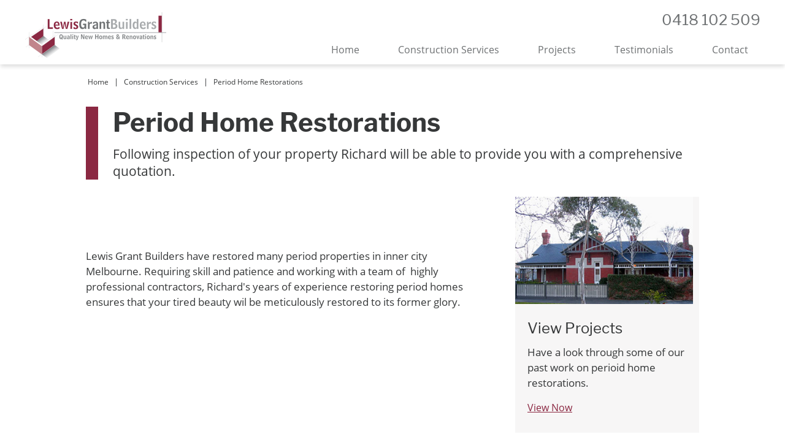

--- FILE ---
content_type: text/html; charset=ISO-8859-1
request_url: https://www.lewisgrantbuilders.com.au/period-home-restorations
body_size: 2862
content:
<!DOCTYPE html>
<html lang="en-AU">
<head>
	<title>Period Home Restorations - Lewis Grant Builders</title>
	<meta name="twitter:image" content="https://www.lewisgrantbuilders.com.au/uploads/images/1/Lewis-Grant-Builders.png" />
	<meta name="description" content="Period Home Restorations" />
	<meta name="twitter:title" content="Period Home Restorations - Lewis Grant Builders" />
	<meta name="twitter:description" content="Period Home Restorations" />

	<meta property="fb:app_id"  content="203629353394341" />
	<meta property="og:description" content="Period Home Restorations" />
	<meta property="og:type" content="website" />
	<meta property="og:url" content="https://www.lewisgrantbuilders.com.au/period-home-restorations" />
	<meta property="og:title" content="Period Home Restorations - Lewis Grant Builders" />
	<meta property="og:image" content="https://www.lewisgrantbuilders.com.au/uploads/images/1/Lewis-Grant-Builders.png" />

	<link rel="canonical" href="https://www.lewisgrantbuilders.com.au/period-home-restorations" >

	<meta name="viewport" content="width=device-width, initial-scale=1.0" />
	<meta name="format-detection" content="telephone=no">
	<meta charset="ISO-8859-1">
	<link rel="icon" href="/extras/favicon.ico" type="image/ico">
	<link rel="SHORTCUT ICON" href="/extras/favicon.ico">
	<script  type="text/javascript" src="/extras/etc/jquery/jquery-3.7.0.min.js"></script>
	<script type="text/javascript" src="/extras/etc/js/forms.min.js"></script>
	<script type="text/javascript" src="/extras/etc/js/WebGUI.min.js"></script>
	<script type="text/javascript" src="/extras/etc/jquery/jquery-ui/jquery-ui.min.js"></script>
	<link rel="stylesheet" type="text/css" href="/extras/etc/jquery/jquery-ui/jquery-ui.min.css">
	<script  type="text/javascript" src="/extras/etc/jquery/slicknav/jquery.slicknav.min.js"></script>
	<link rel="stylesheet" href="/extras/etc/jquery/slicknav/slicknav.min.css" />
	<link rel="stylesheet" href="/extras/etc/css/blog.min.css">

<!-- Stylesheet Start -->
<link rel="stylesheet" type="text/css" href="/extras/styles/webideas/style.css" />
<link rel="stylesheet" type="text/css" href="/extras/etc/css/base.min.css" />
<link rel="stylesheet" type="text/css" href="/extras/styles/webideas/body.css" />
<!-- Stylesheet End -->


<!-- Global site tag (gtag.js) - Google Analytics -->
<script async src="https://www.googletagmanager.com/gtag/js?id=G-D66NSD9Y2P"></script>
<script>
  window.dataLayer = window.dataLayer || [];
  function gtag(){dataLayer.push(arguments);}
  gtag('js', new Date());
  gtag('config', 'G-D66NSD9Y2P', {'Hostname':'lewisgrantbuilders.com.au'});

</script>
<!-- Google Analytics tracking Code END -->


</head>

<body>

<header>
 <div class="header">
  <div class="banner clearfix">
    <div class="logo"><a href="/"><img src="/uploads/images/1/Lewis-Grant-Builders.png" alt="Lewis Grant Builders"></a></div>
    <div class="menuCont">
      <div class="topRight"><div class="phone"><a href="tel:0418102509">0418 102 509</a></div></div>
      <nav><div class="topmenu"><script type="text/javascript" src="/extras/etc/mlddm/mlddmenu.js"></script><link rel="stylesheet" type="text/css" media="all" href="/extras/etc/mlddm/mlddmenu.min.css" />
		<ul id="menu" class="mlddm" params="1,-1,500,fade,100,h,1,150,1,1,0"><li class="menuItem1"><a  id="mlddmFirstItem"  href="https://www.lewisgrantbuilders.com.au/" class="">Home</a></li>
		<li class="menuItem2"><a  href="/construction-services" class="selectedRoot vsub">Construction Services</a>
			<ul><li><a  href="/architectural-new-homes" class="">Architectural New Homes</a></li>
		<li><a  href="/renovations-extensions" class="">Renovations & Extensions</a></li>
		<li><a  href="/period-home-restorations" class="selected">Period Home Restorations</a></li>
		<li><a  href="/apartment-renovations" class="">Apartment Renovations</a></li>
		<li><a  href="/decks-outdoor-living-spaces" class="">Decks & Outdoor Living Spaces</a></li>
		<li><a  href="/studio-and-rooftop-additions" class="">Home Office, Studio and Rooftop Additions</a></li>
		</ul></li>
		<li class="menuItem3"><a  href="/projects" class="">Projects</a></li>
		<li class="menuItem4"><a  href="/testimonials" class="">Testimonials</a></li>
		<li class="menuItem5"><a  id="mlddmLastItem"  href="/contact-us" class="">Contact</a></li>
		</ul></div></nav>
    </div>
  </div>
    <div id="headerBottom"></div> 
 </div>
</header>
<main>
  <div class="main">
  
  <div class="middle"><div class="crumb"><span class="crumbTrail"><a href="https://www.lewisgrantbuilders.com.au/">Home</a> | <a class="crumbTrail" href="https://www.lewisgrantbuilders.com.au/construction-services">Construction Services</a> | <a class="crumbTrail" href="https://www.lewisgrantbuilders.com.au/period-home-restorations">Period Home Restorations</a></span></div>
  <div class="row">
					<div class="wobject" id="147">
						
						<div class="wobjectArticle" id="wobjectId147">
					
					<div class="thickLeft">
<h1>Period Home Restorations</h1>

<h2>Following inspection of your property Richard will be able to provide you with a comprehensive quotation.</h2>



</div></div></div>

</div>
<div class="row">
<div class="rightColumn-Col1">
					<div class="wobject" id="148">
						
						<div class="wobjectArticle" id="wobjectId148">
					
					
	<div class="rightAlignImageArticle clearfix">
		
		
			
				
			
			
				<p>&nbsp;</p>

<p>&nbsp;</p>

<p>Lewis Grant Builders have restored many period properties in inner city Melbourne. Requiring skill and patience and working with a team of&nbsp; highly professional contractors, Richard&#39;s years of experience restoring period homes ensures that your tired beauty wil be meticulously restored to its former glory.</p>


				<div class="linkButton_Cont">
					

					
				</div>

				
			
		
	</div>
</div></div>

</div>
<div class="rightColumn-Col2">
					<div class="wobject" id="149">
						
						<div class="wobjectArticle" id="wobjectId149">
					
					<div class="greyBack">

  <a href="/projects#169">
  <img src="/uploads/149/period-home-projects.png" alt="View Projects">
  </a>

<div class="greyText">
<h4>View Projects</h4>
<p>Have a look through some of our past work on perioid home restorations.</p>


  
    <a href="/projects#169">View Now</a>
  


</div>
</div></div></div>

</div>
</div>
</div>
<div class="colourRow"><div class="row middle center">
					<div class="wobject" id="137">
						
						<div class="wobjectArticle" id="wobjectId137">
					
					<h4>Enquire about us for your building project</h4>

<p>We&rsquo;d love to hear from you about your house plans and discuss if we&rsquo;re the best builders for you.</p>


  
    <a href="/contact-us" class="linkButton">Enquire Now</a>
  

</div></div>

</div>
<div></div>
  </div>
</main>
<footer>
  <div class="footer clearfix">
    <div class="footerInfo clearfix"><div class="three-Col1">
<h5>Lewis Grant Builders Pty Ltd</h5>
<p>PO Box 302<br>
Port Melbourne<br>
Victoria 3207 Australia</p>
</div>
<div class="three-Col2">
<h5>Memberships</h5>
<img src="/uploads/images/35/footer-membership.png" alt="Registered Building Practitioner" />
</div>
<div class="three-Col3">
<h5>Contact Us</h5>
<div class="phone"><a href="tel:0418102509">0418 102 509</a></div>
</div></div>
    <div class="footerBase clearfix">
	  <div class="footerLeft">&copy; 2026 Lewis Grant Builders all rights reserved<br>
	  <a class="sysmenu" href="https://www.lewisgrantbuilders.com.au/period-home-restorations?op=displayLogin">Admin Login</a>&nbsp;&nbsp;|&nbsp;&nbsp;<a href="/privacy-policy">Privacy Policy</a>&nbsp;&nbsp;|&nbsp;&nbsp;<a href="/terms-conditions">Terms &amp; Conditions</a></div>
	  <div class="footerRight"> <a href ="https://www.web-ideas.com.au/content-management-system"  rel="nofollow" target="_blank">Content Management System</a> by <a href="https://www.web-ideas.com.au"  rel="nofollow" target="_blank">Web Ideas</a></div>
    </div>
  </div>
</footer>

<div class="go-top"><a href="#"></a></div>

<script>	
$(document).ready(function() {
  $(window).scroll(function() {
    if($(this).scrollTop() > 100) {
      $('.go-top').fadeIn(200);
    } else {
      $('.go-top').fadeOut(200);
    }
  });

  $('.go-top').click(function(event) {
    event.preventDefault();
    $('html, body').animate({scrollTop: 0}, 300);
  });
});	
</script>
	

<script>
$(window).scroll(function() {
if ($(this).scrollTop() > 20){  
    $('.header').addClass("shrink");
  }
  else{
    $('.header').removeClass("shrink");
  }
});
</script>
<script>
$(document).ready(function(){
	$('#menu').slicknav({});
	var height = $(window).height();
	var bannerHeight = $(".header").height();
	var menuHeight = height - bannerHeight;
	$('.slicknav_nav').css({'max-height': menuHeight, 'overflow-y':'scroll', 'top':bannerHeight});
});
</script>
</body>

</html>

--- FILE ---
content_type: text/css
request_url: https://www.lewisgrantbuilders.com.au/extras/styles/webideas/style.css
body_size: 3168
content:
/* open-sans-regular - latin */
@font-face {
  font-family: 'Open Sans';
  font-style: normal;
  font-weight: 400;
  src: url('/extras/etc/fonts/open-sans-v17-latin-regular.eot'); /* IE9 Compat Modes */
  src: local('Open Sans Regular'), local('OpenSans-Regular'),
       url('/extras/etc/fonts/open-sans-v17-latin-regular.eot?#iefix') format('embedded-opentype'), /* IE6-IE8 */
       url('/extras/etc/fonts/open-sans-v17-latin-regular.woff2') format('woff2'), /* Super Modern Browsers */
       url('/extras/etc/fonts/open-sans-v17-latin-regular.woff') format('woff'), /* Modern Browsers */
       url('/extras/etc/fonts/open-sans-v17-latin-regular.ttf') format('truetype'), /* Safari, Android, iOS */
       url('/extras/etc/fonts/open-sans-v17-latin-regular.svg#OpenSans') format('svg'); /* Legacy iOS */
}
/* open-sans-700 - latin */
@font-face {
  font-family: 'Open Sans';
  font-style: normal;
  font-weight: 700;
  src: url('/extras/etc/fonts/open-sans-v17-latin-700.eot'); /* IE9 Compat Modes */
  src: local('Open Sans Bold'), local('OpenSans-Bold'),
       url('/extras/etc/fonts/open-sans-v17-latin-700.eot?#iefix') format('embedded-opentype'), /* IE6-IE8 */
       url('/extras/etc/fonts/open-sans-v17-latin-700.woff2') format('woff2'), /* Super Modern Browsers */
       url('/extras/etc/fonts/open-sans-v17-latin-700.woff') format('woff'), /* Modern Browsers */
       url('/extras/etc/fonts/open-sans-v17-latin-700.ttf') format('truetype'), /* Safari, Android, iOS */
       url('/extras/etc/fonts/open-sans-v17-latin-700.svg#OpenSans') format('svg'); /* Legacy iOS */
}

/* libre-franklin-regular - latin */
@font-face {
  font-family: 'Libre Franklin';
  font-style: normal;
  font-weight: 400;
  src: url('/extras/etc/fonts/libre-franklin-v4-latin-regular.eot'); /* IE9 Compat Modes */
  src: local('Libre Franklin'), local('LibreFranklin-Regular'),
       url('/extras/etc/fonts/libre-franklin-v4-latin-regular.eot?#iefix') format('embedded-opentype'), /* IE6-IE8 */
       url('/extras/etc/fonts/libre-franklin-v4-latin-regular.woff2') format('woff2'), /* Super Modern Browsers */
       url('/extras/etc/fonts/libre-franklin-v4-latin-regular.woff') format('woff'), /* Modern Browsers */
       url('/extras/etc/fonts/libre-franklin-v4-latin-regular.ttf') format('truetype'), /* Safari, Android, iOS */
       url('/extras/etc/fonts/libre-franklin-v4-latin-regular.svg#LibreFranklin') format('svg'); /* Legacy iOS */
}
/* libre-franklin-700 - latin */
@font-face {
  font-family: 'Libre Franklin';
  font-style: normal;
  font-weight: 700;
  src: url('/extras/etc/fonts/libre-franklin-v4-latin-700.eot'); /* IE9 Compat Modes */
  src: local('Libre Franklin Bold'), local('LibreFranklin-Bold'),
       url('/extras/etc/fonts/libre-franklin-v4-latin-700.eot?#iefix') format('embedded-opentype'), /* IE6-IE8 */
       url('/extras/etc/fonts/libre-franklin-v4-latin-700.woff2') format('woff2'), /* Super Modern Browsers */
       url('/extras/etc/fonts/libre-franklin-v4-latin-700.woff') format('woff'), /* Modern Browsers */
       url('/extras/etc/fonts/libre-franklin-v4-latin-700.ttf') format('truetype'), /* Safari, Android, iOS */
       url('/extras/etc/fonts/libre-franklin-v4-latin-700.svg#LibreFranklin') format('svg'); /* Legacy iOS */
}

/* 
font-family: 'Open Sans', sans-serif;
font-family: 'Libre Franklin', sans-serif;
*/

body {
	font-size: 1.000em;
	margin: 0px;
	font-family: 'Open Sans', sans-serif;
	color: #363839;
}
p,li {line-height:150%;}


/**************** header *****************************/

.header {
	position:fixed;
	background-color:#fff;
	width:100%;
	z-index: 10;
}
.banner {
	width:1200px;
	margin:auto;
}
.main {padding-top:100px;}

.logo	{
	width:255px;
	float:left;
	margin:20px 0 0;
	transition: margin 1s ease;
}
.menuCont {
	width:calc(100% - 255px);
	max-width:720px;
	float:right;
	padding:18px 0 0 0;
	transition: padding 1s ease;
	text-align:right;
}
.topRight {
	text-align:right;
	transition: all 1s ease;
	margin-bottom: 10px;
}
.topRight .phone a {color:#6e7173;font-size:1.500rem;font-family: 'Libre Franklin', sans-serif;text-decoration:none;}

.topmenu{
	text-align:right;
	transition: padding 1s ease;
}

.header {
	-webkit-box-shadow: 0px 5px 6px -1px rgba(224,224,224,1);
-moz-box-shadow: 0px 5px 6px -1px rgba(224,224,224,1);
box-shadow: 0px 5px 6px -1px rgba(224,224,224,1);
}

.logo img {max-width:100%;transition: max-width 1s ease;}
.topRight .linkButton {background-color:#000;color:#ffffff;border:1px solid #000;padding: 6px 20px;}
.topRight .linkButton:hover {background-color:#ffffff;color:#512c3f;border:1px solid #000;}

.shrink .logo {margin-top:6px;margin-bottom:5px;}
.shrink .logo img {max-width:70%;}

@media (min-width:901px) {
.shrink .menuCont {padding-top:26px;}
.shrink .topRight {font-size:0;margin:0;}
.shrink .topRight a {font-size:0;margin:0;padding:0;border:none;}
.shrink .topRight img {height:0}
}


/**************** nav - topnav *************************/


html .mlddm {display:flex;justify-content:space-between;}

/* top level */
.mlddm li a, .mlddm li a#buttonnohover {	
		padding: 4px 20px;
		line-height: 40px;
		color: #6e7173;
}
.mlddm li a:hover, .mlddm li a#buttonhover,
.mlddm li a.selected, .mlddm li a.selected#buttonnohover,
.mlddm li a.selected:hover, .mlddm li a.selected#buttonhover	{color:#ffffff;background-color:#8b2842;}

.mlddm>li:first-child>a {}
.mlddm>li:last-child>a {}

/* drop down list */
	.mlddm ul {background-color: #8b2842;margin-top:0!important;}
	.mlddm ul li a {	
		line-height: 16px;
		padding: 0 44px 0 12px;
		margin:18px 0;
		text-align:left;
		background-color: #8b2842;	
		color:#ffffff; 
	}
	.mlddm ul li a:hover,
	.mlddm ul li a.selected,
	.mlddm ul li a:hover.selected,
	.mlddm .hsub:hover, .mlddm .selectedhsub:hover	{border-left:2px solid #ffffff;margin-left:12px;}

/**************** nav - mobile header *************************/

.slicknav_menu {background-color:transparent;padding:0;}
.slicknav_nav {z-index:10000000;}
.slicknav_nav {font-size:1.750em;}
.slicknav_nav .slicknav_arrow	{background-color:transparent;font-size:1.5em;}
.slicknav_nav .slicknav_row	{padding: 6px 20px;} /* row is for subs that are parents */
.slicknav_nav a					{padding: 6px 20px;font-size:1.125rem;}

/* first level */
li.slicknav_collapsed.slicknav_parent > a .slicknav_arrow	{color:#000000;}
li.slicknav_parent.slicknav_open > a .slicknav_arrow			{color:#ffffff;}

.slicknav_nav > li:nth-of-type(1)	{border-top:1px solid #000000;}
.slicknav_nav > li 						{background-color:#ffffff;color:#000000;border-bottom:1px solid #000000;}
.slicknav_nav a 							{color:#000000;}
.slicknav_nav a:hover					{background-color:#f0f0f0;color:#222222;}
.slicknav_row:hover, 
li.slicknav_collapsed .slicknav_row:hover a	{background-color:#f0f0f0;color:#222222;}
.slicknav_nav li.slicknav_open,
.slicknav_nav li.slicknav_open > a,
.slicknav_nav li.slicknav_open > a a,
.slicknav_nav li.slicknav_open > a:hover 		{background-color:#8b2842;color:#ffffff;border:none;}

/* second level */
ul li ul li.slicknav_collapsed.slicknav_parent > a .slicknav_arrow	{color:#333333;}

.slicknav_nav ul li 						{background-color:#f0f0f0;border-bottom:1px solid #333333;}
.slicknav_nav ul li a 					{color:#333333;}	
.slicknav_nav ul li a 					{padding: 6px 20px 6px 30px;}
.slicknav_nav ul li .slicknav_row	{padding: 6px 20px 6px 30px;}

.slicknav_nav ul li.slicknav_parent.slicknav_open,
.slicknav_nav ul li.slicknav_parent.slicknav_open > a,
.slicknav_nav ul li.slicknav_parent.slicknav_open > a a,
.slicknav_nav ul li.slicknav_parent.slicknav_open > a:hover 	{background-color:#626673;color:#ffffff;}

/* third levels */
.slicknav_nav ul li ul li 					{background-color:#f0f0f0;}
.slicknav_nav ul li ul li a 				{color:#333333;}
.slicknav_nav ul li ul li a 				{padding-left: 60px;}
	
.slicknav_nav ul li .slicknav_arrow	{}
.slicknav_nav ul li.slicknav_parent.slicknav_open  .slicknav_arrow:before {content:"-";}


/* overrides */

.slicknav_nav li:nth-child(even) 	{background-color:#ffffff;}
.slicknav_nav ul li:nth-child(even) {background-color:#f0f0f0;}
.slicknav_nav ul li ul li:nth-child(even) {background-color:#f0f0f0;}
.slicknav_nav .slicknav_item a, .slicknav_nav .slicknav_parent-link a {font-size: 1.125rem;}
.slicknav_nav .slicknav_row {padding: 6px 20px;}
.slicknav_nav .slicknav_arrow {background-color: transparent;width: 44px;}
.slicknav_nav .slicknav_row:hover, li.slicknav_collapsed .slicknav_row:hover a {background-color: transparent;color: #000000;}		
	
	
	
/**************** footer *****************************/

.footer			{background-color:#363839;color:#ffffff;}
.footerInfo		{width:1200px;margin:auto;padding:20px 0 30px 0;}
.footerInfo .sideBySide-Col2 {text-align:right;}
.footerInfo p 	{margin-bottom:18px;line-height:160%;font-size:0.875em;}
.footerInfo .phone a {color:#ffffff;font-size: 0.875em;}
.footerInfo .phone a:hover {color:#ffffff;}
.footerInfo	a 	{color:#ffffff;text-decoration:none;}

.footerBase				{width:1200px;margin:auto;padding: 10px 0;color: #ffffff;line-height:140%;}
.footerLeft				{width:66%;float: left;font-size:0.563em;}
.footerRight			{width:33%;float: right;text-align:right;font-size:0.563em;}
.footerBase a 			{font-size: 0.563rem;color:#ffffff;}
.footerBase a:hover	{color:#dedede;}

/**************** Slideshow *****************************/

.galleria-image-nav {display:none}


/* Highlight Box Hover */

.highlightBox {text-align:center;}
.hbHover {position: relative;max-width: 372px;margin: auto;}
.project .hbHover {max-width:315px;}
.hbHover img {display: block;margin: auto;}
.highlightOverlay {
	transition: .5s ease;
	opacity: 0;
	position: absolute;
	top: 50%;
	left: 50%;
	transform: translate(-50%, -50%);
	-ms-transform: translate(-50%, -50%);
	text-align: center;
	background: rgba(139,40,66,0.75);
	width:100%;
	height:100%;
	padding-top:25%;
}
.hbHover:hover img {opacity: 0.3;}
.hbHover:hover .highlightOverlay {opacity: 1;}
.hoverText {color: #fff;text-decoration:none;}
.hoverText:hover {color:#fff;}
.hbHover h3 {margin-top:16px}


/**************** Flex Three Columns ***************/

.flex3 {display: flex;flex-wrap: wrap;}


@media (min-width:1031px) {
	.flex3 .wobject {width: 31%;margin-bottom: 16px;}
	.flex3 .wobject:not(:nth-of-type(3n)){margin-right: 3.5%;}
	.middle .flex3 .wobject {width:32.3%;}
	.middle .flex3 .wobject:not(:nth-of-type(3n)){margin-right: 1.5%;}
}

@media (min-width:715px) and (max-width:1030px) {
	.flex3 .wobject {width: 47%;margin-bottom: 24px;}
	.flex3 .wobject:not(:nth-of-type(2n)){margin-right: 6%;}
	.middleHome.flex3 {padding-bottom: 0;}
}

@media (max-width:715px) {
	.flex3 .wobject {width: 100%;margin-bottom: 24px;}
	.middleHome.flex3 {padding-bottom: 0;}
}

/**************** content *****************************/

/* layout */

.middleHome	{padding:28px 0;width:1200px;margin:auto;}
.middleHome.noGap {padding-top:0;}
.middle		{padding: 0 0 32px 0; width:1000px;margin:auto;}
.crumb		{padding: 24px 0 32px 3px;font-size:0.813em;color:#363839;}
.crumb a    {color:#363839;font-size:0.750rem;text-decoration:none;margin-right:6px;}
.crumb a.crumbTrail {margin-left:6px;}
.crumb a:hover {color:#c32d55;}
.colourRow	{background: #f7f6f6;}
.center {text-align:center;}
.narrow {max-width:1000px;}
.greyBack {background-color:#f7f6f6;}
.greyText {padding: 8px 20px 30px;}


.thickLeft {border-left:20px solid #8b2842;padding-left:24px;}
.thickLeft h1 {margin-top:0;}
.thickLeft h2 {margin-bottom:0;margin-top:0;}
.thickLeft p {margin-bottom:0;}
.middle .thickLeft {margin-bottom:28px;}
.middleHome .thickLeft {margin-top:20px;margin-bottom:44px;}
.middleHome .thickLeft p {font-size:1.313em}



/* general */
a 			{color: #8b2842;font-size:1rem;}
a:hover	{color: #c32d55;}
a img		{border:0;}

h1, h2, h3, h4, h5 {}
h1 {font-size: 2.625rem;color:#363839;font-weight:700;margin-top:0;font-family: 'Libre Franklin', sans-serif;margin-bottom:12px;}
h2 {font-size: 1.313rem;color:#363839;font-weight:400;}
h3 {font-size: 1.875rem;color:#363839;font-weight:400;font-family: 'Libre Franklin', sans-serif;}
h4 {font-size: 1.500rem;color:#363839;font-weight:400;font-family: 'Libre Franklin', sans-serif;margin:12px 0;}
h5 {
	font-size: 1.125rem;
	color:#ffffff;
	font-weight:400;
	font-family: 'Libre Franklin', sans-serif;
	border-bottom:2px solid #8b2842;
	margin-top:0;
	margin-bottom:16px;
	padding-bottom:14px;}

.middleHome h1 {font-weight:400;margin-bottom:18px;}
.middleHome h2 {font-size: 1.875rem;font-family: 'Libre Franklin', sans-serif;}
.middleHome h3 {font-size: 1.313rem;color:#ffffff;}
.middleHome h4 {font-size: 1.313rem;font-family: 'Open Sans', sans-serif;}

.middleHome.noBot {padding-bottom:18px;}
.noBot h2 {margin-bottom:0;}

.middleHome p {font-size:1.125em;}

.introText {font-size:1.125rem;}

p, ul, li		{margin-top:0;}
.middle p {font-size:1.063em;}
.formRequired	{color:#cc0000;font-size:0.625rem;}

.linkButton{
	display:inline-block;
	padding:8px 18px;
	background-color: #8b2842;
	border:1px solid #8b2842;
	color:#ffffff;
	text-decoration: none;
	text-align:center;
	font-weight:500;
}
.linkButton:hover {background-color: #ffffff;color:#8b2842;}

.colourRow .middle {min-height:0;padding:16px 0 28px;}

/**************** home *****************************/

.highlightBox {text-align:center;}
.highlightBox h3 {padding:6px 0;color:#ffffff;font-size: 1.313rem;max-width: 372px;margin: auto;background-color: #8b2842;}
.project .highlightBox h3 {max-width:315px;}
.highlightBox img {display:block;}

p.tesimonialTitle {font-weight:700;}


--- FILE ---
content_type: text/css
request_url: https://www.lewisgrantbuilders.com.au/extras/styles/webideas/body.css
body_size: 501
content:
@media (min-width:1025px) and (max-width:1232px) {
	.banner, .crumb,
	.footerInfo, .footerBase, 
	.middle, .middleHome	{width:100%;padding-left:1em;padding-right:1em;} 
}


@media (max-width:900px) {
	#menu, .topnav {display:none;}
	.slicknav_menu	{display:block;}
	.slicknav_btn {
		position:absolute;
		top:0;
		right:10px;
		padding-top:112px;
		margin:0;
		}
	.banner {padding:0;}
	.logo	{
	width:100%;
	text-align:center;
	padding:0;
	}
	.menuCont {
	width:100%;
	float:left;
	max-width:100%;
	text-align:left;
	background-color:#8b2842;
	padding-top:10px;
	}
	.topRight {
	text-align:left;
	transition: all 1s ease;
	margin:0 16px 10px;
	}
	.topRight .phone a {color: #ffffff;}
	.icon-bars:after	{content: url('mobile-menu.png');}
	.shrink .slicknav_btn {padding-top:104px;}
	}

@media (max-width:640px) {
   .footerInfo .sideBySide-Col2 {text-align:left;}
   .footerInfo .three-Col2, .footerInfo .three-Col3 {margin-top:16px;}
	}

@media (max-width:400px) {
	.shrink .logo img {
    max-width: 100%;
}
}